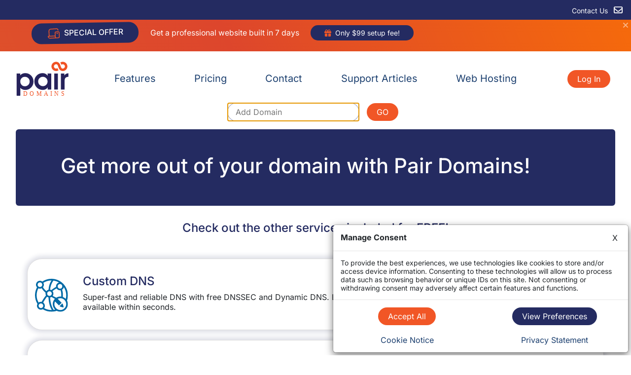

--- FILE ---
content_type: image/svg+xml
request_url: https://www.pairdomains.com/images/icon_services_web-email.svg
body_size: 2475
content:
<?xml version="1.0" encoding="UTF-8" standalone="no"?>
<!-- Generator: Adobe Illustrator 19.0.0, SVG Export Plug-In . SVG Version: 6.00 Build 0)  -->

<svg
   xmlns:dc="http://purl.org/dc/elements/1.1/"
   xmlns:cc="http://creativecommons.org/ns#"
   xmlns:rdf="http://www.w3.org/1999/02/22-rdf-syntax-ns#"
   xmlns:svg="http://www.w3.org/2000/svg"
   xmlns="http://www.w3.org/2000/svg"
   xmlns:sodipodi="http://sodipodi.sourceforge.net/DTD/sodipodi-0.dtd"
   xmlns:inkscape="http://www.inkscape.org/namespaces/inkscape"
   version="1.1"
   id="Layer_1"
   x="0px"
   y="0px"
   viewBox="0 0 100 100"
   style="enable-background:new 0 0 100 100;"
   xml:space="preserve"
   inkscape:version="0.91 r13725"
   sodipodi:docname="icon_services_web-email.svg"><metadata
     id="metadata7757"><rdf:RDF><cc:Work
         rdf:about=""><dc:format>image/svg+xml</dc:format><dc:type
           rdf:resource="http://purl.org/dc/dcmitype/StillImage" /></cc:Work></rdf:RDF></metadata><defs
     id="defs7755" /><sodipodi:namedview
     pagecolor="#ffffff"
     bordercolor="#666666"
     borderopacity="1"
     objecttolerance="10"
     gridtolerance="10"
     guidetolerance="10"
     inkscape:pageopacity="0"
     inkscape:pageshadow="2"
     inkscape:window-width="1920"
     inkscape:window-height="1031"
     id="namedview7753"
     showgrid="false"
     inkscape:zoom="2.36"
     inkscape:cx="-9.7457627"
     inkscape:cy="50"
     inkscape:window-x="0"
     inkscape:window-y="25"
     inkscape:window-maximized="1"
     inkscape:current-layer="Layer_1" /><style
     type="text/css"
     id="style7749">
	.st0{fill-rule:evenodd;clip-rule:evenodd;fill:#115C8F;}
</style><path
     class="st0"
     d="M88,80H70.6l-5-5H88c3.9,0,7-3.1,7-7V16.9l5-5V68C100,74.7,94.6,80,88,80z M58.4,46.5c-4.6,4.6-12.1,4.6-16.8,0  L1.4,6.3C1.6,6,1.7,5.8,1.9,5.6l0,0C4,2.2,7.7,0,12,0h76c4.3,0,8,2.2,10.1,5.6l0,0c0.2,0.2,0.3,0.4,0.5,0.7L58.4,46.5z M88,5H12  c-1.3,0-2.6,0.4-3.7,1.1l37.8,37.8c1.5,1.5,6,1.5,7.6,0L91.6,6.1C90.6,5.4,89.3,5,88,5z M5,68c0,3.9,3.1,7,7,7h16.5l5,5H12  C5.4,80,0,74.7,0,68V11.9l5,5V68z M44,84.5L32.8,73.2c-1-1-1-2.5,0-3.5c1-1,2.5-1,3.5,0l13,13c1,1,1,2.5,0,3.5  c-0.1,0.1-0.2,0.2-0.3,0.3L36.2,99.3c-1,1-2.5,1-3.5,0c-1-1-1-2.5,0-3.5L44,84.5z M62,84.5L50.8,73.2c-1-1-1-2.5,0-3.5  c1-1,2.5-1,3.5,0l13,13c1,1,1,2.5,0,3.5c-0.1,0.1-0.2,0.2-0.3,0.3L54.2,99.3c-1,1-2.5,1-3.5,0c-1-1-1-2.5,0-3.5L62,84.5z"
     id="path7751"
     style="fill:#006aa6;fill-opacity:1" /></svg>

--- FILE ---
content_type: image/svg+xml
request_url: https://www.pairdomains.com/images/icon_services_dynamic_dns.svg
body_size: 4192
content:
<?xml version="1.0" encoding="UTF-8" standalone="no"?>
<!-- Generator: Adobe Illustrator 19.0.0, SVG Export Plug-In . SVG Version: 6.00 Build 0)  -->

<svg
   xmlns:dc="http://purl.org/dc/elements/1.1/"
   xmlns:cc="http://creativecommons.org/ns#"
   xmlns:rdf="http://www.w3.org/1999/02/22-rdf-syntax-ns#"
   xmlns:svg="http://www.w3.org/2000/svg"
   xmlns="http://www.w3.org/2000/svg"
   xmlns:sodipodi="http://sodipodi.sourceforge.net/DTD/sodipodi-0.dtd"
   xmlns:inkscape="http://www.inkscape.org/namespaces/inkscape"
   version="1.1"
   id="Layer_1"
   x="0px"
   y="0px"
   viewBox="0 0 100 100"
   style="enable-background:new 0 0 100 100;"
   xml:space="preserve"
   inkscape:version="0.91 r13725"
   sodipodi:docname="icon_services_dynamic_dns.svg"><metadata
     id="metadata8343"><rdf:RDF><cc:Work
         rdf:about=""><dc:format>image/svg+xml</dc:format><dc:type
           rdf:resource="http://purl.org/dc/dcmitype/StillImage" /></cc:Work></rdf:RDF></metadata><defs
     id="defs8341" /><sodipodi:namedview
     pagecolor="#ffffff"
     bordercolor="#666666"
     borderopacity="1"
     objecttolerance="10"
     gridtolerance="10"
     guidetolerance="10"
     inkscape:pageopacity="0"
     inkscape:pageshadow="2"
     inkscape:window-width="1920"
     inkscape:window-height="1031"
     id="namedview8339"
     showgrid="false"
     inkscape:zoom="2.36"
     inkscape:cx="-9.7457627"
     inkscape:cy="50"
     inkscape:window-x="0"
     inkscape:window-y="25"
     inkscape:window-maximized="1"
     inkscape:current-layer="Layer_1" /><style
     type="text/css"
     id="style8335">
	.st0{fill-rule:evenodd;clip-rule:evenodd;fill:#115C8F;}
</style><path
     class="st0"
     d="M100,77c0,12.7-10.3,23-23,23c-3.9,0-7.6-1-10.8-2.7C61.1,99,55.7,100,50,100c-9.6,0-18.6-2.7-26.3-7.5  C22,93.5,20.1,94,18,94c-6.6,0-12-5.4-12-12c0-2.1,0.5-4,1.5-5.7C2.7,68.6,0,59.6,0,50c0-8.7,2.2-16.8,6.1-24C4.2,23.9,3,21.1,3,18  C3,11.4,8.4,6,15,6c2.7,0,5.2,0.9,7.2,2.4C30.2,3.1,39.7,0,50,0c27.6,0,50,22.4,50,50c0,5.7-1,11.1-2.7,16.2  C99,69.4,100,73.1,100,77z M61.1,93.6C56.7,89.4,54,83.5,54,77c0-6.3,2.5-12,6.6-16.2c-3.6-1.7-7.1-3.6-10.4-5.6  c-1.3,0.8-2.6,1.3-4.1,1.6c0.4,11.1,2.8,25.8,10.6,37.7C58.2,94.2,59.6,94,61.1,93.6z M53.8,51.9c3.5,2,7.3,3.9,11.1,5.6  C68.4,55.3,72.6,54,77,54c0.9,0,1.9,0.1,2.8,0.2c0.1-1.9,0.2-3.7,0.2-5.2c0-4.7-0.6-9.5-1.9-14.2C77.4,34.9,76.7,35,76,35  c-4.4,0-8.2-2.3-10.3-5.8c-4.1,2.1-8.4,4.9-12.5,8.1C55,39.4,56,42.1,56,45C56,47.6,55.2,49.9,53.8,51.9z M51,45c0-3.9-3.1-7-7-7  c-3.9,0-7,3.1-7,7c0,3.9,3.1,7,7,7C47.9,52,51,48.9,51,45z M27.7,89.1C34.3,92.8,41.9,95,50,95c0.4,0,0.9,0,1.3,0  c-5.7-8.4-9.6-22.8-10.2-38.3c-1.7-0.4-3.2-1.2-4.5-2.2C32,60.3,28,66.5,24.9,72.2C28,74.4,30,78,30,82C30,84.6,29.1,87.1,27.7,89.1  z M18,89c3.9,0,7-3.1,7-7c0-3.9-3.1-7-7-7s-7,3.1-7,7C11,85.9,14.1,89,18,89z M15,11c-3.9,0-7,3.1-7,7c0,3.9,3.1,7,7,7s7-3.1,7-7  C22,14.1,18.9,11,15,11z M20.4,28.7C18.8,29.5,17,30,15,30c-1.7,0-3.3-0.4-4.8-1C6.9,35.3,5,42.4,5,50c0,8.1,2.2,15.7,5.9,22.3  c2-1.4,4.4-2.3,7.1-2.3c0.7,0,1.5,0.1,2.2,0.2c3.6-6.6,8-13.4,13.2-19.7C32.5,48.9,32,47,32,45c0-0.9,0.1-1.7,0.3-2.6  C26.7,37.6,22.8,33,20.4,28.7z M50,5c-9,0-17.4,2.7-24.5,7.2C26.5,14,27,15.9,27,18c0,2.9-1,5.5-2.7,7.6c2.2,3.8,5.6,7.9,10.2,12.1  c1.7-2.2,4-3.8,6.8-4.4C42,21.8,44.7,13.7,50.3,5C50.2,5,50.1,5,50,5z M55.8,5.4c-6.2,9.3-9,17.8-9.8,27.8c1.3,0.2,2.5,0.6,3.6,1.2  c5.1-4.1,10-7.4,14.6-9.8C64,24.1,64,23.5,64,23c0-5.6,3.9-10.3,9.1-11.6C67.9,8.3,62,6.2,55.8,5.4z M76,16c-3.9,0-7,3.1-7,7  c0,3.9,3.1,7,7,7c3.9,0,7-3.1,7-7C83,19.1,79.9,16,76,16z M87.7,25.5c-0.7,3.2-2.6,5.9-5.3,7.6c1.6,5.1,2.6,10.4,2.5,15.6  c0,2.3-0.1,4.5-0.3,6.7c3.4,1.2,6.5,3.2,8.9,5.8C94.5,57.6,95,53.8,95,50C95,41,92.3,32.6,87.7,25.5z M90,64.5L83.5,71H86  c1.1,0,2,0.9,2,2v1c0,1.1-0.9,2-2,2h-8h-1h0c-1.1,0-2-0.9-2-2v-1c0-0.1,0-0.2,0-0.3V65c0-1.1,0.9-2,2-2h1c1.1,0,2,0.9,2,2v2.4l6-6  c-2.7-1.5-5.7-2.4-9-2.4c-9.9,0-18,8.1-18,18c0,4.8,1.9,9.2,5,12.4l6.5-6.5H68c-1.1,0-2-0.9-2-2v-1c0-1.1,0.9-2,2-2h9  c1.1,0,2,0.9,2,2v0v1v8c0,1.1-0.9,2-2,2h-1c-1.1,0-2-0.9-2-2v-2.5l-6,6c2.7,1.6,5.7,2.5,9,2.5c9.9,0,18-8.1,18-18  C95,72.2,93.1,67.8,90,64.5z"
     id="path8337"
     style="fill:#006aa6;fill-opacity:1" /></svg>

--- FILE ---
content_type: image/svg+xml
request_url: https://www.pairdomains.com/images/icon_services_custom_dns.svg
body_size: 4003
content:
<?xml version="1.0" encoding="UTF-8" standalone="no"?>
<!-- Generator: Adobe Illustrator 19.0.0, SVG Export Plug-In . SVG Version: 6.00 Build 0)  -->

<svg
   xmlns:dc="http://purl.org/dc/elements/1.1/"
   xmlns:cc="http://creativecommons.org/ns#"
   xmlns:rdf="http://www.w3.org/1999/02/22-rdf-syntax-ns#"
   xmlns:svg="http://www.w3.org/2000/svg"
   xmlns="http://www.w3.org/2000/svg"
   xmlns:sodipodi="http://sodipodi.sourceforge.net/DTD/sodipodi-0.dtd"
   xmlns:inkscape="http://www.inkscape.org/namespaces/inkscape"
   version="1.1"
   id="Layer_1"
   x="0px"
   y="0px"
   viewBox="0 0 100 100"
   style="enable-background:new 0 0 100 100;"
   xml:space="preserve"
   inkscape:version="0.91 r13725"
   sodipodi:docname="icon_services_custom_dns.svg"><metadata
     id="metadata6585"><rdf:RDF><cc:Work
         rdf:about=""><dc:format>image/svg+xml</dc:format><dc:type
           rdf:resource="http://purl.org/dc/dcmitype/StillImage" /></cc:Work></rdf:RDF></metadata><defs
     id="defs6583" /><sodipodi:namedview
     pagecolor="#ffffff"
     bordercolor="#666666"
     borderopacity="1"
     objecttolerance="10"
     gridtolerance="10"
     guidetolerance="10"
     inkscape:pageopacity="0"
     inkscape:pageshadow="2"
     inkscape:window-width="1920"
     inkscape:window-height="1031"
     id="namedview6581"
     showgrid="false"
     inkscape:zoom="2.36"
     inkscape:cx="-9.7457627"
     inkscape:cy="50"
     inkscape:window-x="0"
     inkscape:window-y="25"
     inkscape:window-maximized="1"
     inkscape:current-layer="Layer_1" /><style
     type="text/css"
     id="style6577">
	.st0{fill-rule:evenodd;clip-rule:evenodd;fill:#115C8F;}
</style><path
     class="st0"
     d="M100,77c0,12.7-10.3,23-23,23c-3.9,0-7.6-1-10.8-2.7C61.1,99,55.7,100,50,100c-9.6,0-18.6-2.7-26.3-7.5  C22,93.5,20.1,94,18,94c-6.6,0-12-5.4-12-12c0-2.1,0.5-4,1.5-5.7C2.7,68.6,0,59.6,0,50c0-8.7,2.2-16.8,6.1-24C4.2,23.9,3,21.1,3,18  C3,11.4,8.4,6,15,6c2.7,0,5.2,0.9,7.2,2.4C30.2,3.1,39.7,0,50,0c27.6,0,50,22.4,50,50c0,5.7-1,11.1-2.7,16.2  C99,69.4,100,73.1,100,77z M61.1,93.6C56.7,89.4,54,83.5,54,77c0-6.3,2.5-12,6.6-16.2c-3.6-1.7-7.1-3.6-10.4-5.6  c-1.3,0.8-2.6,1.3-4.1,1.6c0.4,11.1,2.8,25.8,10.6,37.7C58.2,94.2,59.6,94,61.1,93.6z M53.8,51.9c3.5,2,7.3,3.9,11.1,5.6  C68.4,55.3,72.6,54,77,54c0.9,0,1.9,0.1,2.8,0.2c0.1-1.9,0.2-3.7,0.2-5.2c0-4.7-0.6-9.5-1.9-14.2C77.4,34.9,76.7,35,76,35  c-4.4,0-8.2-2.3-10.3-5.8c-4.1,2.1-8.4,4.9-12.5,8.1C55,39.4,56,42.1,56,45C56,47.6,55.2,49.9,53.8,51.9z M51,45c0-3.9-3.1-7-7-7  c-3.9,0-7,3.1-7,7c0,3.9,3.1,7,7,7C47.9,52,51,48.9,51,45z M27.7,89.1C34.3,92.8,41.9,95,50,95c0.4,0,0.9,0,1.3,0  c-5.7-8.4-9.6-22.8-10.2-38.3c-1.7-0.4-3.2-1.2-4.5-2.2C32,60.3,28,66.5,24.9,72.2C28,74.4,30,78,30,82C30,84.6,29.1,87.1,27.7,89.1  z M18,89c3.9,0,7-3.1,7-7c0-3.9-3.1-7-7-7s-7,3.1-7,7C11,85.9,14.1,89,18,89z M15,11c-3.9,0-7,3.1-7,7c0,3.9,3.1,7,7,7s7-3.1,7-7  C22,14.1,18.9,11,15,11z M20.4,28.7C18.8,29.5,17,30,15,30c-1.7,0-3.3-0.4-4.8-1C6.9,35.3,5,42.4,5,50c0,8.1,2.2,15.7,5.9,22.3  c2-1.4,4.4-2.3,7.1-2.3c0.7,0,1.5,0.1,2.2,0.2c3.6-6.6,8-13.4,13.2-19.7C32.5,48.9,32,47,32,45c0-0.9,0.1-1.7,0.3-2.6  C26.7,37.6,22.8,33,20.4,28.7z M50,5c-9,0-17.4,2.7-24.5,7.2C26.5,14,27,15.9,27,18c0,2.9-1,5.5-2.7,7.6c2.2,3.8,5.6,7.9,10.2,12.1  c1.7-2.2,4-3.8,6.8-4.4C42,21.8,44.7,13.7,50.3,5C50.2,5,50.1,5,50,5z M55.8,5.4c-6.2,9.3-9,17.8-9.8,27.8c1.3,0.2,2.5,0.6,3.6,1.2  c5.1-4.1,10-7.4,14.6-9.8C64,24.1,64,23.5,64,23c0-5.6,3.9-10.3,9.1-11.6C67.9,8.3,62,6.2,55.8,5.4z M76,16c-3.9,0-7,3.1-7,7  c0,3.9,3.1,7,7,7c3.9,0,7-3.1,7-7C83,19.1,79.9,16,76,16z M87.7,25.5c-0.7,3.2-2.6,5.9-5.3,7.6c1.6,5.1,2.6,10.4,2.5,15.6  c0,2.3-0.1,4.5-0.3,6.7c3.4,1.2,6.5,3.2,8.9,5.8C94.5,57.6,95,53.8,95,50C95,41,92.3,32.6,87.7,25.5z M77,59c-2.9,0-5.6,0.7-8.1,1.9  L81,73l-8,8L60.9,68.9C59.7,71.4,59,74.1,59,77c0,9.9,8.1,18,18,18s18-8.1,18-18C95,67.1,86.9,59,77,59z M85,87l-7-2  c-1.3-0.6-3-1.3-3-2l8-8c0.8,0,1.6,1.8,2,3l2,7C87,86.3,86.3,87,85,87z"
     id="path6579"
     style="fill:#006aa6;fill-opacity:1" /></svg>

--- FILE ---
content_type: image/svg+xml
request_url: https://www.pairdomains.com/images/icon_services_security.svg
body_size: 2169
content:
<?xml version="1.0" encoding="UTF-8" standalone="no"?>
<!-- Generator: Adobe Illustrator 19.0.0, SVG Export Plug-In . SVG Version: 6.00 Build 0)  -->

<svg
   xmlns:dc="http://purl.org/dc/elements/1.1/"
   xmlns:cc="http://creativecommons.org/ns#"
   xmlns:rdf="http://www.w3.org/1999/02/22-rdf-syntax-ns#"
   xmlns:svg="http://www.w3.org/2000/svg"
   xmlns="http://www.w3.org/2000/svg"
   xmlns:sodipodi="http://sodipodi.sourceforge.net/DTD/sodipodi-0.dtd"
   xmlns:inkscape="http://www.inkscape.org/namespaces/inkscape"
   version="1.1"
   id="Layer_1"
   x="0px"
   y="0px"
   viewBox="0 0 100 100"
   style="enable-background:new 0 0 100 100;"
   xml:space="preserve"
   inkscape:version="0.91 r13725"
   sodipodi:docname="icon_services_security.svg"><metadata
     id="metadata8929"><rdf:RDF><cc:Work
         rdf:about=""><dc:format>image/svg+xml</dc:format><dc:type
           rdf:resource="http://purl.org/dc/dcmitype/StillImage" /></cc:Work></rdf:RDF></metadata><defs
     id="defs8927" /><sodipodi:namedview
     pagecolor="#ffffff"
     bordercolor="#666666"
     borderopacity="1"
     objecttolerance="10"
     gridtolerance="10"
     guidetolerance="10"
     inkscape:pageopacity="0"
     inkscape:pageshadow="2"
     inkscape:window-width="1920"
     inkscape:window-height="1031"
     id="namedview8925"
     showgrid="false"
     inkscape:zoom="2.36"
     inkscape:cx="-9.7457627"
     inkscape:cy="50"
     inkscape:window-x="0"
     inkscape:window-y="25"
     inkscape:window-maximized="1"
     inkscape:current-layer="Layer_1" /><style
     type="text/css"
     id="style8921">
	.st0{fill-rule:evenodd;clip-rule:evenodd;fill:#115C8F;}
</style><path
     class="st0"
     d="M55,98h-0.1c-1.3,1.2-3,2-4.9,2s-3.6-0.8-4.9-2H45C19.7,75.2,0,46.2,0,12C0,5.4,5.4,0,12,0h76  c6.6,0,12,5.4,12,12C100,46.2,80.3,75.2,55,98z M88,5H12c-4.2,0-7,3.2-7,7c0,32,19.8,62.2,44,82H51c24.2-19.8,44-50,44-82  C95,8.2,92.2,5,88,5z M43.5,56c-0.6,0-1.3-0.2-1.8-0.7l-14-14c-1-1-1-2.5,0-3.5c1-1,2.5-1,3.5,0L43.5,50l25.3-25.3c1-1,2.5-1,3.5,0  c1,1,1,2.5,0,3.5l-27,27C44.8,55.7,44.1,56,43.5,56z"
     id="path8923"
     style="fill:#006aa6;fill-opacity:1" /></svg>

--- FILE ---
content_type: image/svg+xml
request_url: https://www.pairdomains.com/images/icon_services_whois.svg
body_size: 2251
content:
<?xml version="1.0" encoding="UTF-8" standalone="no"?>
<!-- Generator: Adobe Illustrator 19.0.0, SVG Export Plug-In . SVG Version: 6.00 Build 0)  -->

<svg
   xmlns:dc="http://purl.org/dc/elements/1.1/"
   xmlns:cc="http://creativecommons.org/ns#"
   xmlns:rdf="http://www.w3.org/1999/02/22-rdf-syntax-ns#"
   xmlns:svg="http://www.w3.org/2000/svg"
   xmlns="http://www.w3.org/2000/svg"
   xmlns:sodipodi="http://sodipodi.sourceforge.net/DTD/sodipodi-0.dtd"
   xmlns:inkscape="http://www.inkscape.org/namespaces/inkscape"
   version="1.1"
   id="Layer_1"
   x="0px"
   y="0px"
   viewBox="0 0 100 100"
   style="enable-background:new 0 0 100 100;"
   xml:space="preserve"
   inkscape:version="0.91 r13725"
   sodipodi:docname="icon_services_whois.svg"><metadata
     id="metadata7171"><rdf:RDF><cc:Work
         rdf:about=""><dc:format>image/svg+xml</dc:format><dc:type
           rdf:resource="http://purl.org/dc/dcmitype/StillImage" /></cc:Work></rdf:RDF></metadata><defs
     id="defs7169" /><sodipodi:namedview
     pagecolor="#ffffff"
     bordercolor="#666666"
     borderopacity="1"
     objecttolerance="10"
     gridtolerance="10"
     guidetolerance="10"
     inkscape:pageopacity="0"
     inkscape:pageshadow="2"
     inkscape:window-width="1920"
     inkscape:window-height="1031"
     id="namedview7167"
     showgrid="false"
     inkscape:zoom="2.36"
     inkscape:cx="-9.7457627"
     inkscape:cy="50"
     inkscape:window-x="0"
     inkscape:window-y="25"
     inkscape:window-maximized="1"
     inkscape:current-layer="Layer_1" /><style
     type="text/css"
     id="style7163">
	.st0{fill-rule:evenodd;clip-rule:evenodd;fill:#115C8F;}
</style><path
     class="st0"
     d="M55,98h-0.1c-1.3,1.2-3,2-4.9,2s-3.6-0.8-4.9-2H45C19.7,75.2,0,46.2,0,12C0,5.4,5.4,0,12,0h76  c6.6,0,12,5.4,12,12C100,46.2,80.3,75.2,55,98z M88,5H12c-4.2,0-7,3.2-7,7c0,32,19.8,62.2,44,82H51c24.2-19.8,44-50,44-82  C95,8.2,92.2,5,88,5z M30,41c0-11,9-20,20-20c11,0,20,9,20,20s-9,20-20,20C39,61,30,52,30,41z M62,41c0-1.2-0.2-2.4-0.5-3.5  c-0.9,2.1-3,3.5-5.5,3.5c-3.3,0-6-2.7-6-6c0-2.4,1.5-4.5,3.5-5.5C52.4,29.2,51.2,29,50,29c-6.6,0-12,5.4-12,12c0,6.6,5.4,12,12,12  S62,47.6,62,41z"
     id="path7165"
     style="fill:#006aa6;fill-opacity:1" /></svg>